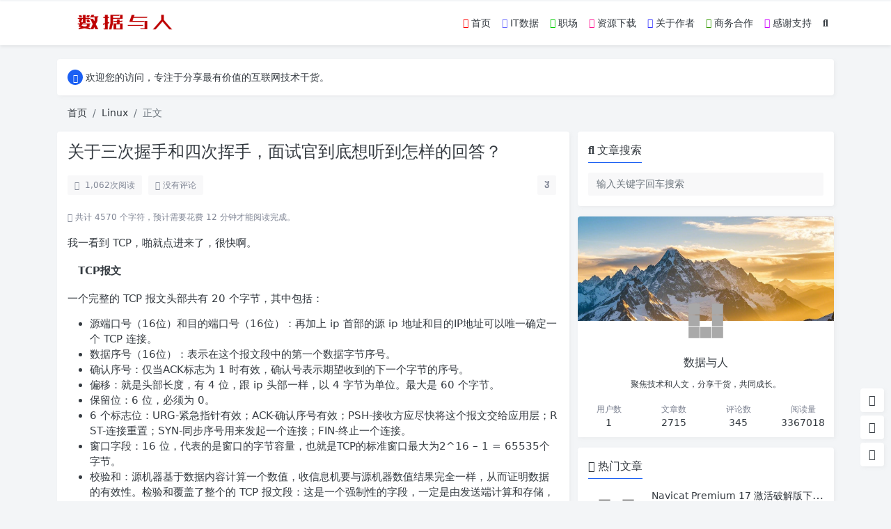

--- FILE ---
content_type: text/html; charset=UTF-8
request_url: http://www.shujuyr.com/3829.html
body_size: 18157
content:
<!doctype html><html><head><script data-no-optimize="1">var litespeed_docref=sessionStorage.getItem("litespeed_docref");litespeed_docref&&(Object.defineProperty(document,"referrer",{get:function(){return litespeed_docref}}),sessionStorage.removeItem("litespeed_docref"));</script> <meta charset="UTF-8"><meta name="viewport" content="width=device-width, user-scalable=no, initial-scale=1.0, maximum-scale=1.0, minimum-scale=1.0"><meta http-equiv="X-UA-Compatible" content="ie=edge"><meta http-equiv='content-language' content='zh_CN'><link rel="shortcut icon" href="http://www.shujuyr.com/wp-content/uploads/2024/12/微信图片_20240311210457.jpg"><link rel="apple-touch-icon" href="http://www.shujuyr.com/wp-content/uploads/2024/12/微信图片_20240311210457.jpg"/><title>关于三次握手和四次挥手，面试官到底想听到怎样的回答？ - 数据与人</title><meta name="keywords" content=""/><meta name="description" content="我一看到 TCP，啪就点进来了，很快啊。    TCP报文     一个完整的 TCP 报文头部共有 20 个字节，其中包括： 源端口号（16位）和目的端口号（16位）：再加上 ip 首部的源 ip 地址和目的IP地址可以唯一确定一个 TCP 连接。 数据序号（16位）：表示在这个报文段中的第..."/><link rel="canonical" href="https://www.shujuyr.com/3829.html"><meta name='robots' content='max-image-preview:large' /><style>img:is([sizes="auto" i], [sizes^="auto," i]) { contain-intrinsic-size: 3000px 1500px }</style><link data-optimized="2" rel="stylesheet" href="https://www.shujuyr.com/wp-content/litespeed/css/ecfea7d3b6d39b2116773052ee895843.css?ver=4364a" /><style id='puock-inline-css' type='text/css'>body{--pk-c-primary:#1c60f3}:root{--puock-block-not-tran:100%}</style><style id='classic-theme-styles-inline-css' type='text/css'>/*! This file is auto-generated */.wp-block-button__link{color:#fff;background-color:#32373c;border-radius:9999px;box-shadow:none;text-decoration:none;padding:calc(.667em + 2px) calc(1.333em + 2px);font-size:1.125em}.wp-block-file__button{background:#32373c;color:#fff;text-decoration:none}</style><script type="litespeed/javascript" data-src="http://www.shujuyr.com/wp-includes/js/jquery/jquery.min.js" id="jquery-core-js"></script><link rel="icon" href="https://www.shujuyr.com/wp-content/uploads/2020/06/cropped-数据与人1-32x32.jpg" sizes="32x32" /><link rel="icon" href="https://www.shujuyr.com/wp-content/uploads/2020/06/cropped-数据与人1-192x192.jpg" sizes="192x192" /><link rel="apple-touch-icon" href="https://www.shujuyr.com/wp-content/uploads/2020/06/cropped-数据与人1-180x180.jpg" /><meta name="msapplication-TileImage" content="https://www.shujuyr.com/wp-content/uploads/2020/06/cropped-数据与人1-270x270.jpg" /> <script type="litespeed/javascript">var _hmt=_hmt||[];(function(){var hm=document.createElement("script");hm.src="https://hm.baidu.com/hm.js?b3465b816b25f018aac1cc89778b84b6";var s=document.getElementsByTagName("script")[0];s.parentNode.insertBefore(hm,s)})()</script> </head><body class="puock-auto custom-background"><div><div class="progress" id="page-read-progress"><div class="progress-bar progress-bar-striped progress-bar-animated" aria-valuenow="0" aria-valuemin="0" aria-valuemax="100" role="progressbar"></div></div><div id="header-box" class=""></div><header id="header" class=" "><div class="navbar navbar-dark shadow-sm"><div class="container"> <a href="https://www.shujuyr.com" id="logo" class="navbar-brand logo-loop-light"> <img data-lazyloaded="1" src="[data-uri]" width="500" height="125" id="logo-light" alt="logo" class="w-100 " data-src="https://www.shujuyr.com/wp-content/uploads/2024/12/ssssjjjj.png"> <img data-lazyloaded="1" src="[data-uri]" width="500" height="125" id="logo-dark" alt="logo" class="w-100 d-none" data-src="https://www.shujuyr.com/wp-content/uploads/2024/12/ssssjjjj.png"> </a><div class="d-none d-lg-block puock-links"><div id="menus" class="t-md "><ul><li id='menu-item-64' class='menu-item-64 menu-item menu-item-type-custom menu-item-object-custom '><a class='ww' data-color='auto' href='http://www.shujuyr.com/'><i class="fas fa-home-lg-alt" style="color:#FF0000"></i> 首页</a><li id='menu-item-151' class='menu-item-151 menu-item menu-item-type-taxonomy menu-item-object-category current-post-ancestor current-menu-parent current-post-parent '><a class='ww' data-color='auto' href='https://www.shujuyr.com/category/%e6%95%b0%e6%8d%ae/'><i class="fas fa-laptop-code" style="color:#6666ff"></i> IT数据</a><li id='menu-item-152' class='menu-item-152 menu-item menu-item-type-taxonomy menu-item-object-category '><a class='ww' data-color='auto' href='https://www.shujuyr.com/category/%e4%ba%ba%e6%96%87/'><i class="fas fa-graduation-cap" style="color:#00cc00"></i> 职场</a><li id='menu-item-270' class='menu-item-270 menu-item menu-item-type-taxonomy menu-item-object-category '><a class='ww' data-color='auto' href='https://www.shujuyr.com/category/%e8%b5%84%e6%ba%90/'><i class="fas fa-book" style="color:#ff1493"></i> 资源下载</a><li id='menu-item-65' class='menu-item-65 menu-item menu-item-type-post_type menu-item-object-page '><a class='ww' data-color='auto' href='https://www.shujuyr.com/%e5%85%b3%e4%ba%8e'><i class="fas fa-user-graduate" style="color:#3333ff"></i> 关于作者</a><li id='menu-item-68' class='menu-item-68 menu-item menu-item-type-post_type menu-item-object-page '><a class='ww' data-color='auto' href='https://www.shujuyr.com/%e8%81%94%e7%b3%bb'><i class="fab fa-weixin" style="color:#339900"></i> 商务合作</a><li id='menu-item-8112' class='menu-item-8112 menu-item menu-item-type-custom menu-item-object-custom '><a class='ww' data-color='auto' href='http://www.shujuyr.com/8103.html'><i class="fas fa-heart" style="color:#cc00ff"></i> 感谢支持</a><li><a class="search-modal-btn" data-bs-toggle="tooltip" title="搜索" href="javascript:void(0)"><i class="fa fa-search"></i></a></li></ul></div></div><div class="mobile-menus d-block d-lg-none p-1 puock-text"> <i class="fa fa-bars t-md mr-2 mobile-menu-s"></i> <i class="search-modal-btn fa fa-search t-md position-relative" style="top:0.5px"></i></div></div></div></header><div id="search" class="d-none"><div class="w-100 d-flex justify-content-center"><div id="search-main" class="container p-block"><form class="global-search-form" action="https://www.shujuyr.com"><div class="search-layout"><div class="search-input"> <input required type="text" name="s" class="form-control" placeholder="请输入搜索关键字"></div><div class="search-start"> <button type="submit" class="btn-dark btn"><i class="fa fa-search mr-1"></i>搜索</button></div><div class="search-close-btn"> <button type="button" class="btn-danger btn ml-1 search-modal-btn"><i class="fa fa-close"></i></button></div></div></form></div></div></div><div id="mobile-menu" class="d-none"><div class="menus"><div class="p-block"><div class="text-end"><i class="fa fa-close t-xl puock-link mobile-menu-close ta3"></i></div><nav><ul class='puock-links t-md'><li id='menu-item-64' class='menu-item-64 menu-item menu-item-type-custom menu-item-object-custom '><span><a href="http://www.shujuyr.com/"><i class="fas fa-home-lg-alt" style="color:#FF0000"></i> 首页</a></span><li id='menu-item-151' class='menu-item-151 menu-item menu-item-type-taxonomy menu-item-object-category current-post-ancestor current-menu-parent current-post-parent '><span><a href="https://www.shujuyr.com/category/%e6%95%b0%e6%8d%ae/"><i class="fas fa-laptop-code" style="color:#6666ff"></i> IT数据</a></span><li id='menu-item-152' class='menu-item-152 menu-item menu-item-type-taxonomy menu-item-object-category '><span><a href="https://www.shujuyr.com/category/%e4%ba%ba%e6%96%87/"><i class="fas fa-graduation-cap" style="color:#00cc00"></i> 职场</a></span><li id='menu-item-270' class='menu-item-270 menu-item menu-item-type-taxonomy menu-item-object-category '><span><a href="https://www.shujuyr.com/category/%e8%b5%84%e6%ba%90/"><i class="fas fa-book" style="color:#ff1493"></i> 资源下载</a></span><li id='menu-item-65' class='menu-item-65 menu-item menu-item-type-post_type menu-item-object-page '><span><a href="https://www.shujuyr.com/%e5%85%b3%e4%ba%8e"><i class="fas fa-user-graduate" style="color:#3333ff"></i> 关于作者</a></span><li id='menu-item-68' class='menu-item-68 menu-item menu-item-type-post_type menu-item-object-page '><span><a href="https://www.shujuyr.com/%e8%81%94%e7%b3%bb"><i class="fab fa-weixin" style="color:#339900"></i> 商务合作</a></span><li id='menu-item-8112' class='menu-item-8112 menu-item menu-item-type-custom menu-item-object-custom '><span><a href="http://www.shujuyr.com/8103.html"><i class="fas fa-heart" style="color:#cc00ff"></i> 感谢支持</a></span></ul></nav></div></div></div><div id="mobile-menu-backdrop" class="modal-backdrop d-none"></div><div id="search-backdrop" class="modal-backdrop d-none"></div><div id="post" class="container mt20"><div class="puock-text p-block t-md global-top-notice"><div data-swiper="init" data-swiper-class="global-top-notice-swiper" data-swiper-args='{"direction":"vertical","autoplay":{"delay":3000,"disableOnInteraction":false},"loop":true}'><div class="swiper global-top-notice-swiper"><div class="swiper-wrapper"><div class="swiper-slide t-line-1"> <a class="ta3" data-no-instant href="javascript:void(0)"> <span class="notice-icon"><i class="fa fa-volume-up"></i></span> <span>欢迎您的访问，专注于分享最有价值的互联网技术干货。</span> </a></div><div class="swiper-slide t-line-1"> <a class="ta3" data-no-instant href="javascript:void(0)"> <span class="notice-icon"><i class="fa fa-volume-up"></i></span> <span>如您看到文章有误、链接失效，可以留言给我们，我们将及时处理。</span> </a></div><div class="swiper-slide t-line-1"> <a class="ta3" data-no-instant href="https://www.shujuyr.com/"> <span class="notice-icon"><i class="fa fa-volume-up"></i></span> <span>Ctrl+D 收藏本站，防止丢失。</span> </a></div></div></div></div></div><div id="breadcrumb" class=""><nav aria-label="breadcrumb"><ol class="breadcrumb"><li class="breadcrumb-item"><a class="a-link" href="https://www.shujuyr.com">首页</a></li><li class="breadcrumb-item"><a class="a-link" href="https://www.shujuyr.com/category/linux/">Linux</a></li><li class="breadcrumb-item active " aria-current="page">正文</li></div></nav></ol><div class="row row-cols-1 post-row"><div id="post-main" class="col-lg-8 col-md-12 "><div class="p-block"><div><h1 id="post-title" class="mb-0 puock-text t-xxl">关于三次握手和四次挥手，面试官到底想听到怎样的回答？</h1></div><div class="options p-flex-sbc mt20"><div><div class="option puock-bg ta3 t-sm mr-1"><i class="fa-regular fa-eye mr-1"></i> <span id="post-views">1,062</span><span>次阅读</span></div> <a href="#comments"><div class="option puock-bg ta3 t-sm mr-1"><i class="fa-regular fa-comment mr-1"></i>没有评论</div> </a></div><div><div class="option puock-bg ta3 t-sm mr-1 d-none d-lg-inline-block post-main-size"> <i class="fa fa-up-right-and-down-left-from-center"></i></div></div></div><div class="mt20 entry-content-box"><div class="entry-content show-link-icon content-main puock-text "><p class="fs12 c-sub no-indent"> <i class="fa-regular fa-clock"></i> 共计 4570 个字符，预计需要花费 12 分钟才能阅读完成。</p><p>我一看到 TCP，啪就点进来了，很快啊。</p><p><strong>   TCP报文    </strong></p><p>一个完整的 TCP 报文头部共有 20 个字节，其中包括：</p><ul class="wp-block-list"><li>源端口号（16位）和目的端口号（16位）：再加上 ip 首部的源 ip 地址和目的IP地址可以唯一确定一个 TCP 连接。</li><li>数据序号（16位）：表示在这个报文段中的第一个数据字节序号。</li><li>确认序号：仅当ACK标志为 1 时有效，确认号表示期望收到的下一个字节的序号。</li><li>偏移：就是头部长度，有 4 位，跟 ip 头部一样，以 4 字节为单位。最大是 60 个字节。</li><li>保留位：6 位，必须为 0。</li><li>6 个标志位：URG-紧急指针有效；ACK-确认序号有效；PSH-接收方应尽快将这个报文交给应用层；RST-连接重置；SYN-同步序号用来发起一个连接；FIN-终止一个连接。</li><li>窗口字段：16 位，代表的是窗口的字节容量，也就是TCP的标准窗口最大为2^16 &#8211; 1 = 65535个字节。</li><li>校验和：源机器基于数据内容计算一个数值，收信息机要与源机器数值结果完全一样，从而证明数据的有效性。检验和覆盖了整个的 TCP 报文段：这是一个强制性的字段，一定是由发送端计算和存储，并由接收端进行验证的。</li></ul><figure class="wp-block-image size-full"><img title="关于三次握手和四次挥手，面试官到底想听到怎样的回答？" alt="关于三次握手和四次挥手，面试官到底想听到怎样的回答？" fetchpriority="high" decoding="async" width="720" height="253" data-src="https://www.shujuyr.com/wp-content/uploads/2023/08/bbfa62e2bd470933c1f968d3e86def09.jpg" data-lazy="true" src="http://www.shujuyr.com/wp-content/themes/wordpress-theme-puock-2.8.11/assets/img/z/load.svg" alt="" class="wp-image-3831" srcset="https://www.shujuyr.com/wp-content/uploads/2023/08/bbfa62e2bd470933c1f968d3e86def09.jpg 720w, https://www.shujuyr.com/wp-content/uploads/2023/08/bbfa62e2bd470933c1f968d3e86def09-300x105.jpg 300w" sizes="(max-width: 720px) 100vw, 720px" /></figure/><p>&nbsp; &nbsp;<strong>TCP三次握手</strong><strong>&nbsp;</strong>&nbsp; &nbsp;&nbsp;<br />为了<strong>保证数据能到达目标</strong>，TCP 采用三次握手策略。第一步：发送端首先会发送一个带有 SYN（synchronize）标志的数据包给接收方。第一次的 seq 序列号是随机产生的，这样是为了网络安全，如果不是随机产生初始序列号，黑客将会以很容易的方式获取到你与其他主机之间的初始化序列号，并且伪造序列号进行攻击。第二步：接收端收到后，回传一个带有 SYN/ACK（acknowledgement）标志的数据包以示传达确认信息。SYN 是为了告诉发送端，发送方到接收方的通道没问题；ACK 用来验证接收方到发送方的通道没问题。第三步：最后，发送端再回传一个带 ACK 标志的数据包，代表握手结束。若在握手某个过程中某个阶段莫名中断，TCP 协议会再次以相同的顺序发送相同的数据包。</p><h3 class="wp-block-heading"><strong>Q：为什么要三次握手？</strong></h3><p>三次握手的目的是建立可靠的通信信道。说到通讯，简单来说就是数据的发送与接收，而三次握手最主要的目的就是双方确认自己与对方的发送与接收是正常的：第一次握手，发送端：什么都确认不了；接收端：对方发送正常，自己接受正常。第二次握手，发送端：对方发送，接受正常，自己发送，接受正常 ；接收端：对方发送正常，自己接受正常。第三次握手，发送端：对方发送，接受正常，自己发送，接受正常；接收端：对方发送，接受正常，自己发送，接受正常。</p><h3 class="wp-block-heading"><strong>Q：两次握手不行吗？为什么 TCP 客户端最后还要发送一次确认呢？</strong></h3><p>主要防止已经失效的连接请求报文突然又传送到了服务器，从而产生错误。经典场景：<strong>客户端发送了第一个请求连接并且没有丢失，只是因为在网络结点中滞留的时间太长了。</strong>由于TCP的客户端迟迟没有收到确认报文，以为服务器没有收到，此时重新向服务器发送这条报文，此后客户端和服务器经过两次握手完成连接，传输数据，然后关闭连接。此时此前滞留的那一次请求连接，网络通畅了到达服务器，这个报文本该是失效的，但是，两次握手的机制将会让客户端和服务器再次建立连接，这将导致不必要的错误和资源的浪费。如果采用的是三次握手，就算是那一次失效的报文传送过来了，服务端接受到了那条失效报文并且回复了确认报文，但是客户端不会再次发出确认。由于服务器收不到确认，就知道客户端并没有请求连接。</p><h3 class="wp-block-heading"><strong>Q：为什么三次握手，返回时 ack = seq + 1？</strong></h3><p>假设对方接收到数据，比如sequence number = 1000，TCP Payload = 1000，数据第一个字节编号为 1000，最后一个为 1999，回应一个确认报文，确认号为 2000，意味着编号 2000 前的字节接收完成，准备接收编号为 2000 及更多的数据。确认收到的序列，并且告诉发送端下一次发送的序列号从哪里开始（便于接收方对数据排序，便于选择重传）。</p><h3 class="wp-block-heading"><strong>Q：SYN 洪泛攻击(SYN Flood，半开放攻击)，怎么解决？</strong></h3><p>什么是 SYN 洪范泛攻击？SYN Flood 利用 TCP 协议缺陷，发送大量伪造的 TCP 连接请求，常用假冒的IP或IP号段发来海量的请求连接的第一个握手包（SYN包），被攻击服务器回应第二个握手包（SYN+ACK包），因为对方是假冒 ip，对方永远收不到包且不会回应第三个握手包。导致被攻击服务器保持大量 SYN_RECV 状态的“半连接”，并且会重试默认 5 次回应第二个握手包，大量随机的恶意 syn 占满了未完成连接队列，导致正常合法的 syn 排不上队列，让正常的业务请求连接不进来。服务器端的资源分配是在二次握手时分配的，而客户端的资源是在完成三次握手时分配的，所以服务器容易受到 SYN 洪泛攻击。检测 SYN 攻击非常的方便，当你在服务器上看到大量的半连接状态时，特别是源 ip 地址是随机的，基本上可以断定这是一次 SYN 攻击（在 Linux/Unix 上可以使用系统自带的 netstats 命令来检测 SYN 攻击）。怎么解决？</p><ul class="wp-block-list"><li>缩短超时（SYN Timeout）时间</li><li>增加最大半连接数</li><li>过滤网关防护</li><li>SYN cookies 技术</li></ul><p>当服务器接受到 SYN 报文段时，不直接为该 TCP 分配资源，而只是打开一个半开的套接字。接着会使用 SYN 报文段的源 ip、目的 ip、端口号以及只有服务器自己知道的一个秘密函数生成一个 cookie，并把 cookie 作为序列号响应给客户端。如果客户端是正常建立连接，将会返回一个确认字段为 cookie + 1 的报文段。接下来服务器会根据确认报文的源 ip、目的 ip、端口号以及秘密函数计算出一个结果，如果结果的值 + 1 等于确认字段的值，则证明是刚刚请求连接的客户端，这时候才为该 TCP 分配资源。</p><h3 class="wp-block-heading"><strong>Q：TCP三次握手中，最后一次回复丢失，会发生什么？</strong></h3><p>如果最后一次 ACK 在网络中丢失，那么 server 端（服务端）该 TCP 连接的状态仍为 SYN_RECV，并且根据 TCP 的超时重传机制依次等待 3 秒、6 秒、12 秒后重新发送 SYN+ACK 包，以便 client（客户端）重新发送 ACK 包.如果重发指定次数后，仍然未收到 ACK 应答，那么一段时间后，server（服务端）自动关闭这个连接.但是 client（客户端）认为这个连接已经建立，如果 client（客户端）端向 server（服务端）发送数据，server 端（服务端）将以 RST 包（Reset，标示复位，用于异常的关闭连接）响应，此时，客户端知道第三次握手失败。</p><p><strong>&nbsp; &nbsp;</strong><strong>TCP四次挥手</strong><strong>&nbsp;</strong><strong>&nbsp; &nbsp;&nbsp;</strong><br />主动断开方（客户端/服务端）- 发送一个 FIN，用来关闭主动断开方（客户端/服务端）到被动断开方（客户端/服务端）的数据传送。被动断开方（客户端/服务端）- 收到这个 FIN，它发回一 个 ACK，确认序号为收到的序号加1 。和 SYN 一样，一个 FIN 将占用一个序号。被动点开方（客户端/服务端）- 关闭与主动断开方（客户端/服务端）的连接，发送一个FIN给主动断开方（客户端/服务端）。主动断开方（客户端/服务端）- 发回 ACK 报文确认，并将确认序号设置为收到序号加1。</p><h3 class="wp-block-heading"><strong>Q：为什么连接的时候是三次握手，关闭的时候却是四次握手？</strong></h3><p>建立连接的时候， 服务器在 listen 状态下，收到建立连接请求的 SYN 报文后，把 ACK 和 SYN 放在一个报文里发送给客户端。关闭连接时，服务器收到对方的 FIN 报文时，仅仅表示对方不再发送数据了但是还能接收数据，而自己也未必全部数据都发送给对方了,所以服务器可以立即关闭，也可以发送一些数据给对方后，再发送 FIN 报文给对方来表示同意现在关闭连接。因此，服务器 ACK 和 FIN 一般都会分开发送，从而导致多了一次。</p><h3 class="wp-block-heading"><strong>Q：为什么TCP挥手每两次中间有一个 FIN-WAIT2等待时间？</strong></h3><p>主动关闭的一端调用完 close 以后（即发FIN给被动关闭的一端， 并且收到其对 FIN 的确认 ACK ）则进入 FIN_WAIT_2 状态。如果这个时候因为网络突然断掉、被动关闭的一段宕机等原因，导致主动关闭的一端不能收到被动关闭的一端发来的FIN（防止对端不发送关闭连接的FIN包给本端），这个时候就需要 FIN_WAIT_2 定时器， 如果在该定时器超时的时候，还是没收到被动关闭一端发来的 FIN，那么直接释放这个链接，进入 close 状态。</p><h3 class="wp-block-heading"><strong>Q：为什么客户端最后还要等待 2MSL？为什么还有个 TIME-WAIT 的时间等待？</strong></h3><p>保证客户端发送的最后一个 ACK 报文能够到达服务器，因为这个 ACK 报文可能丢失，服务器已经发送了 FIN+ACK 报文，请求断开，客户端却没有回应，于是服务器又会重新发送一次，而客户端就能在这个 2MSL 时间段内收到这个重传的报文，接着给出回应报文，并且会重启 2MSL 计时器。防止类似与“三次握手”中提到了的“已经失效的连接请求报文段”出现在本连接中。客户端发送完最后一个确认报文后，在这个2MSL时间中，就可以使本连接持续的时间内所产生的所有报文段都从网络中消失，这样新的连接中不会出现旧连接的请求报文。2MSL，最大报文生存时间，一个 MSL 30 秒，2MSL = 60s。</p><h3 class="wp-block-heading"><strong>Q：客户端 TIME-WAIT 状态过多会产生什么后果？怎样处理？</strong></h3><p>作为服务器，短时间内关闭了大量的 client 连接，就会造成服务器上出现大量的 TIME_WAIT 连接，占据大量的 tuple/tApl/ ，严重消耗着服务器的资源，此时部分客户端就会显示连接不上。作为客户端，短时间内大量的短连接，会大量消耗的 client 机器的端口，毕竟端口只有 65535 个，端口被耗尽了，后续就无法在发起新的连接了。在高并发短连接的 TCP 服务器上，当服务器处理完请求后立刻主动正常关闭连接。这个场景下会出现大量 socket 处于 TIME_WAIT 状态。如果客户端的并发量持续很高，此时部分客户端就会显示连接不上：</p><ul class="wp-block-list"><li>高并发可以让服务器在短时间范围内同时占用大量端口，而端口有个 0~65535 的范围，并不是很多，刨除系统和其他服务要用的，剩下的就更少了。</li><li>短连接表示“业务处理+传输数据的时间 远远小于 TIMEWAIT 超时的时间”的连接。</li></ul><p>解决方法：</p><ul class="wp-block-list"><li>用负载均衡来抗这些高并发的短请求。</li><li>服务器可以设置 SO_REUSEADDR 套接字选项来避免 TIME_WAIT状态，TIME_WAIT 状态可以通过优化服务器参数得到解决，因为发生TIME_WAIT的情况是服务器自己可控的，要么就是对方连接的异常，要么就是自己没有迅速回收资源，总之不是由于自己程序错误导致的。</li><li>强制关闭，发送 RST 包越过 TIMEWAIT 状态，直接进入 CLOSED 状态。</li></ul><h3 class="wp-block-heading"><strong>Q：服务器出现了大量 CLOSE_WAIT 状态如何解决？</strong></h3><p>大量 CLOSE_WAIT 表示程序出现了问题，对方的 socket 已经关闭连接，而我方忙于读或写没有及时关闭连接，需要检查代码，特别是释放资源的代码，或者是处理请求的线程配置。</p><h3 class="wp-block-heading"><strong>Q：服务端会有一个 TIME_WAIT 状态吗？如果是服务端主动断开连接呢？</strong></h3><p>发起链接的主动方基本都是客户端，但是断开连接的主动方服务器和客户端都可以充当，也就是说，只要是主动断开连接的，就会有 TIME_WAIT 状态。四次挥手是指断开一个 TCP 连接时，需要客户端和服务端总共发送 4 个包以确认连接的断开。在 socket 编程中，这一过程由客户端或服务端任一方执行 close 来触发。由于 TCP 连接是全双工的，因此，每个方向的数据传输通道都必须要单独进行关闭。</p><p><strong>更多精彩内容，关注我们▼▼</strong></p><figure class="wp-block-image size-full"><img title="关于三次握手和四次挥手，面试官到底想听到怎样的回答？" alt="关于三次握手和四次挥手，面试官到底想听到怎样的回答？" decoding="async" width="258" height="258" data-src="https://www.shujuyr.com/wp-content/uploads/2023/08/微信图片_20230529105148.jpg" data-lazy="true" src="http://www.shujuyr.com/wp-content/themes/wordpress-theme-puock-2.8.11/assets/img/z/load.svg" alt="" class="wp-image-3830" srcset="https://www.shujuyr.com/wp-content/uploads/2023/08/微信图片_20230529105148.jpg 258w, https://www.shujuyr.com/wp-content/uploads/2023/08/微信图片_20230529105148-150x150.jpg 150w" sizes="(max-width: 258px) 100vw, 258px" /></figure/></div><div class="t-separator c-sub t-sm mt30">正文完</div><div class="footer-info puock-text mt20"><div class="p-flex-sbc mt20 t-sm"><div> <span>发表至：</span><a class=" mr5" href="https://www.shujuyr.com/category/linux/"><i class="fa-regular fa-folder-open"></i> Linux</a> <a class=" mr5" href="https://www.shujuyr.com/category/%e6%95%b0%e6%8d%ae/"><i class="fa-regular fa-folder-open"></i> 数据</a></div><div> <span class="c-sub"><i class="fa-regular fa-clock"></i> 2023-08-09</span></div></div></div></div><div class="mt15 post-action-panel"><div class="post-action-content"><div class="d-flex justify-content-center w-100 c-sub"><div class="circle-button puock-bg text-center " id="post-like" data-id="3829"> <i class="fa-regular fa-thumbs-up t-md"></i>&nbsp;<span class="t-sm">0</span></div><div class="circle-button puock-bg text-center pk-modal-toggle" title="赞赏" data-once-load="true" data-url="https://www.shujuyr.com/wp-admin/admin-ajax.php?action=pk_ajax_dialog_reward"> <i class="fa fa-sack-dollar"></i></div><div class="circle-button puock-bg text-center pk-modal-toggle" title="分享" data-once-load="true" data-url="https://www.shujuyr.com/wp-admin/admin-ajax.php?action=pk_ajax_dialog_post_share&id=3829"> <i class="fa fa-share-from-square t-md"></i></div><div class="ls"><div class="circle-button puock-bg text-center post-menu-toggle post-menus-box"><i class="fa fa-bars t-md"></i></div></div></div></div></div></div><div class="p-block p-flex-sc"><div class="mr-3 p-flex-sk-0"> <img data-lazyloaded="1" src="[data-uri]" width="150" height="150" class="md-avatar mt-1" data-src="https://www.shujuyr.com/wp-content/uploads/2024/12/微信图片_20240311210457-150x150.jpg" alt="数据与人" title="数据与人"></div><div class="puock-text t-md"><div> <span class="font-weight-bold">版权声明：</span><span>本站原创文章，由</span> <a class="a-link" href="https://www.shujuyr.com/author/shujuyr/">数据与人 </a>于2023-08-09发表，共计4570字。</div><div class="mt-2"> <span class="font-weight-bold c-sub">转载说明：</span><span class="c-sub">除特殊说明外本站文章皆由CC-4.0协议发布，若要转载请注明出处。</span></div></div></div><div class="p-block p-lf-15"><div class="row text-center pd-links single-next-or-pre t-md "><div class="col-6 p-border-r-1 p-0"> <a href="https://www.shujuyr.com/2847.html" rel="prev"><div class='abhl puock-text'><p class='t-line-1'>一文读懂MySQL所有日志</p><span>上一篇</span></div></a></div><div class="col-6 p-0"> <a href="https://www.shujuyr.com/2859.html" rel="next"><div class='abhl puock-text'><p class='t-line-1'>linux系统变为只读，提示Read-only file system的解决办法</p><span>下一篇</span></div></a></div></div></div><div class="p-block" id="comments"><div> <span class="t-lg border-bottom border-primary puock-text pb-2"><i class="fa-regular fa-comments mr-1"></i>评论（没有评论）</span></div><div class="mt20 clearfix" id="comment-form-box"><form class="mt10" id="comment-form" method="post" action="https://www.shujuyr.com/wp-admin/admin-ajax.php?action=comment_ajax"><div class="form-group"><textarea placeholder="世界这么大发表一下你的看法~" id="comment" name="comment" class="form-control form-control-sm t-sm" rows="4"></textarea></div><div class="row row-cols-1 comment-info"> <input type="text" value="0" hidden name="comment-logged" id="comment-logged"><div class="col-12 col-sm-4"><input type="text" id="comment_author" name="author" class="form-control form-control-sm t-sm" placeholder="昵称（必填）"></div><div class="col-12 col-sm-4"><input type="email" id="comment_email" name="email" class="form-control form-control-sm t-sm" placeholder="邮箱（必填）"></div><div class="col-12 col-sm-4"><input type="text" id="comment_url" name="url" class="form-control form-control-sm t-sm" placeholder="网站"></div></div> <input type="text" hidden name="comment_post_ID" value="3829"> <input type="text" hidden id="comment_parent" name="comment_parent" value=""><div class="p-flex-sbc mt10"><div></div><div> <button id="comment-cancel" type="button" class="btn btn-outline-dark d-none btn-ssm">取消</button> <button id="comment-smiley" class="btn btn-outline-secondary btn-ssm pk-modal-toggle" type="button" title="表情" data-once-load="true" data-url="https://www.shujuyr.com/wp-admin/admin-ajax.php?action=pk_ajax_dialog_smiley"> <i class="fa-regular fa-face-smile t-md"></i></button> <button id="comment-submit" type="submit" class="btn btn-primary btn-ssm"><i class="fa-regular fa-paper-plane"></i>&nbsp;发布评论 </button></div></div></form></div><div id="comment-ajax-load" class="text-center mt20 d-none"><div class="pk-skeleton _comment"><div class="_h"><div class="_avatar"></div><div class="_info"><div class="_name"></div><div class="_date"></div></div></div><div class="_text"><div></div><div></div><div></div></div></div><div class="pk-skeleton _comment"><div class="_h"><div class="_avatar"></div><div class="_info"><div class="_name"></div><div class="_date"></div></div></div><div class="_text"><div></div><div></div><div></div></div></div><div class="pk-skeleton _comment"><div class="_h"><div class="_avatar"></div><div class="_info"><div class="_name"></div><div class="_date"></div></div></div><div class="_text"><div></div><div></div><div></div></div></div></div><div id="post-comments"><div class="mt20 p-flex-s-right" data-no-instant><ul class="pagination comment-ajax-load"></ul></div></div></div></div><div id="sidebar" class=" col-lg-4 d-none d-lg-block"><div class="sidebar-main"><div class="p-block"><div> <span class="t-lg border-bottom border-primary puock-text pb-2"><i class="fa fa-search mr-1"></i>文章搜索</span></div><div class="mt20"><form class="global-search-form" action="https://www.shujuyr.com" method="get"><div class="input-group"> <input type="text" name="s" class="form-control t-md" placeholder="输入关键字回车搜索"></div></form></div></div><div class="widget-puock-author widget"><div class="header" style="background-image: url('https://www.shujuyr.com/wp-content/uploads/2024/12/beijingtu1.png')"> <img src='http://www.shujuyr.com/wp-content/themes/wordpress-theme-puock-2.8.11/assets/img/z/load.svg' class='lazy avatar' data-src='https://www.shujuyr.com/wp-content/uploads/2024/12/微信图片_20240311210457-150x150.jpg' alt="数据与人" title="数据与人"></div><div class="content t-md puock-text"><div class="text-center p-2"><div class="t-lg">数据与人</div><div class="mt10 t-sm">聚焦技术和人文，分享干货，共同成长。</div></div><div class="row mt10"><div class="col-3 text-center"><div class="c-sub t-sm">用户数</div><div>1</div></div><div class="col-3 text-center"><div class="c-sub t-sm">文章数</div><div>2715</div></div><div class="col-3 text-center"><div class="c-sub t-sm">评论数</div><div>345</div></div><div class="col-3 text-center"><div class="c-sub t-sm">阅读量</div><div>3367018</div></div></div></div></div><div class="pk-widget p-block "><div> <span class="t-lg border-bottom border-primary puock-text pb-2"><i class="fa fa-chart-simple mr-1"></i>热门文章</span></div><div class="mt20"><div class="mt10"><div class="widget-common-media-post"> <a class="img ww" title="Navicat Premium 17 激活破解版下载及安装教程 " href="https://www.shujuyr.com/9735.html"><img src='http://www.shujuyr.com/wp-content/themes/wordpress-theme-puock-2.8.11/assets/img/z/load.svg' class='lazy ' data-src='http://www.shujuyr.com/wp-content/themes/wordpress-theme-puock-2.8.11/timthumb.php?w=120&h=80&a=c&zc=1&q=90&src=https://www.shujuyr.com/wp-content/uploads/2024/08/88fb96f8gy1hpx4fxasr7j21xn10i7b0.jpg' alt="Navicat Premium 17 激活破解版下载及安装教程 "/></a><div class="info"><h2 class="t-lg t-line-1"><a class="a-link t-w-400 t-md" title="Navicat Premium 17 激活破解版下载及安装教程 " href="https://www.shujuyr.com/9735.html">Navicat Premium 17 激活破解版下载及安装教程 </a></h2><div class="description t-sm c-sub text-3line">Navicat Premium 17 激活破解版下载及安装教程 </div></div></div></div><div class="mt10"><div class="widget-common-media-post"> <a class="img ww" title="Adobe Acrobat Pro DC 2025中文破解版下载及安装实用教程" href="https://www.shujuyr.com/11596.html"><img src='http://www.shujuyr.com/wp-content/themes/wordpress-theme-puock-2.8.11/assets/img/z/load.svg' class='lazy ' data-src='http://www.shujuyr.com/wp-content/themes/wordpress-theme-puock-2.8.11/timthumb.php?w=120&h=80&a=c&zc=1&q=90&src=https://www.shujuyr.com/wp-content/uploads/2025/08/20250310035834288.png' alt="Adobe Acrobat Pro DC 2025中文破解版下载及安装实用教程"/></a><div class="info"><h2 class="t-lg t-line-1"><a class="a-link t-w-400 t-md" title="Adobe Acrobat Pro DC 2025中文破解版下载及安装实用教程" href="https://www.shujuyr.com/11596.html">Adobe Acrobat Pro DC 2025中文破解版下载及安装实用教程</a></h2><div class="description t-sm c-sub text-3line">Adobe Acrobat Pro DC 2025中文破解版下载及安装实用教程</div></div></div></div><div class="mt10"><div class="widget-common-media-post"> <a class="img ww" title="Adobe Acrobat Pro DC 2024中文破解版下载及安装实用教程" href="https://www.shujuyr.com/11590.html"><img src='http://www.shujuyr.com/wp-content/themes/wordpress-theme-puock-2.8.11/assets/img/z/load.svg' class='lazy ' data-src='http://www.shujuyr.com/wp-content/themes/wordpress-theme-puock-2.8.11/timthumb.php?w=120&h=80&a=c&zc=1&q=90&src=https://www.shujuyr.com/wp-content/uploads/2025/08/20250310035834288.png' alt="Adobe Acrobat Pro DC 2024中文破解版下载及安装实用教程"/></a><div class="info"><h2 class="t-lg t-line-1"><a class="a-link t-w-400 t-md" title="Adobe Acrobat Pro DC 2024中文破解版下载及安装实用教程" href="https://www.shujuyr.com/11590.html">Adobe Acrobat Pro DC 2024中文破解版下载及安装实用教程</a></h2><div class="description t-sm c-sub text-3line">Adobe Acrobat Pro DC 2024中文破解版下载及安装实用教程</div></div></div></div><div class="mt10"><div class="widget-common-media-post"> <a class="img ww" title="福昕高级PDF编辑器专业版 v2025 中文激活版" href="https://www.shujuyr.com/11517.html"><img src='http://www.shujuyr.com/wp-content/themes/wordpress-theme-puock-2.8.11/assets/img/z/load.svg' class='lazy ' data-src='http://www.shujuyr.com/wp-content/themes/wordpress-theme-puock-2.8.11/timthumb.php?w=120&h=80&a=c&zc=1&q=90&src=https://www.shujuyr.com/wp-content/uploads/2025/06/image-3.png' alt="福昕高级PDF编辑器专业版 v2025 中文激活版"/></a><div class="info"><h2 class="t-lg t-line-1"><a class="a-link t-w-400 t-md" title="福昕高级PDF编辑器专业版 v2025 中文激活版" href="https://www.shujuyr.com/11517.html">福昕高级PDF编辑器专业版 v2025 中文激活版</a></h2><div class="description t-sm c-sub text-3line">福昕高级pdf编辑器破解版</div></div></div></div><div class="mt10"><div class="widget-common-media-post"> <a class="img ww" title="XMind 2025 v25 破解版&amp;绿色版下载及安装教程" href="https://www.shujuyr.com/11300.html"><img src='http://www.shujuyr.com/wp-content/themes/wordpress-theme-puock-2.8.11/assets/img/z/load.svg' class='lazy ' data-src='http://www.shujuyr.com/wp-content/themes/wordpress-theme-puock-2.8.11/timthumb.php?w=120&h=80&a=c&zc=1&q=90&src=https://www.shujuyr.com/wp-content/uploads/2025/03/image-2-1024x726.png' alt="XMind 2025 v25 破解版&amp;绿色版下载及安装教程"/></a><div class="info"><h2 class="t-lg t-line-1"><a class="a-link t-w-400 t-md" title="XMind 2025 v25 破解版&amp;绿色版下载及安装教程" href="https://www.shujuyr.com/11300.html">XMind 2025 v25 破解版&amp;绿色版下载及安装教程</a></h2><div class="description t-sm c-sub text-3line">XMind 2025 v25 破解版&绿色版下载及安装教程</div></div></div></div><div class="mt10"><div class="widget-common-media-post"> <a class="img ww" title="Go Web 编程 pdf下载" href="https://www.shujuyr.com/3983.html"><img src='http://www.shujuyr.com/wp-content/themes/wordpress-theme-puock-2.8.11/assets/img/z/load.svg' class='lazy ' data-src='http://www.shujuyr.com/wp-content/themes/wordpress-theme-puock-2.8.11/timthumb.php?w=120&h=80&a=c&zc=1&q=90&src=https://www.shujuyr.com/wp-content/uploads/2021/11/image-328.png' alt="Go Web 编程 pdf下载"/></a><div class="info"><h2 class="t-lg t-line-1"><a class="a-link t-w-400 t-md" title="Go Web 编程 pdf下载" href="https://www.shujuyr.com/3983.html">Go Web 编程 pdf下载</a></h2><div class="description t-sm c-sub text-3line">好书</div></div></div></div></div></div><div class="pk-widget p-block "><div> <span class="t-lg border-bottom border-primary puock-text pb-2"><i class="fa fa-chart-simple mr-1"></i>随机文章</span></div><div class="mt20"><div class="mt10"><div class="widget-common-media-post"> <a class="img ww" title="零基础学算法（第3版）PDF下载" href="https://www.shujuyr.com/5790.html"><img src='http://www.shujuyr.com/wp-content/themes/wordpress-theme-puock-2.8.11/assets/img/z/load.svg' class='lazy ' data-src='http://www.shujuyr.com/wp-content/themes/wordpress-theme-puock-2.8.11/timthumb.php?w=120&h=80&a=c&zc=1&q=90&src=http://www.shujuyr.com/wp-content/uploads/2021/04/%E6%95%B0%E6%8D%AE%E4%B8%8E%E4%BA%BA-1.jpg' alt="零基础学算法（第3版）PDF下载"/></a><div class="info"><h2 class="t-lg t-line-1"><a class="a-link t-w-400 t-md" title="零基础学算法（第3版）PDF下载" href="https://www.shujuyr.com/5790.html">零基础学算法（第3版）PDF下载</a></h2><div class="description t-sm c-sub text-3line">零基础学算法(第3版)分为上、下两篇，共10章。</div></div></div></div><div class="mt10"><div class="widget-common-media-post"> <a class="img ww" title="领域驱动设计与模式实战 PDF下载" href="https://www.shujuyr.com/6973.html"><img src='http://www.shujuyr.com/wp-content/themes/wordpress-theme-puock-2.8.11/assets/img/z/load.svg' class='lazy ' data-src='http://www.shujuyr.com/wp-content/themes/wordpress-theme-puock-2.8.11/timthumb.php?w=120&h=80&a=c&zc=1&q=90&src=http://www.shujuyr.com/wp-content/uploads/2021/04/%E6%95%B0%E6%8D%AE%E4%B8%8E%E4%BA%BA-1.jpg' alt="领域驱动设计与模式实战 PDF下载"/></a><div class="info"><h2 class="t-lg t-line-1"><a class="a-link t-w-400 t-md" title="领域驱动设计与模式实战 PDF下载" href="https://www.shujuyr.com/6973.html">领域驱动设计与模式实战 PDF下载</a></h2><div class="description t-sm c-sub text-3line">本书适合软件架构师和开发人员阅读。</div></div></div></div><div class="mt10"><div class="widget-common-media-post"> <a class="img ww" title="Python数据分析与挖掘实战 PDF下载" href="https://www.shujuyr.com/11679.html"><img src='http://www.shujuyr.com/wp-content/themes/wordpress-theme-puock-2.8.11/assets/img/z/load.svg' class='lazy ' data-src='http://www.shujuyr.com/wp-content/themes/wordpress-theme-puock-2.8.11/timthumb.php?w=120&h=80&a=c&zc=1&q=90&src=https://www.shujuyr.com/wp-content/uploads/2025/10/image-2.png' alt="Python数据分析与挖掘实战 PDF下载"/></a><div class="info"><h2 class="t-lg t-line-1"><a class="a-link t-w-400 t-md" title="Python数据分析与挖掘实战 PDF下载" href="https://www.shujuyr.com/11679.html">Python数据分析与挖掘实战 PDF下载</a></h2><div class="description t-sm c-sub text-3line">本书共15章，分两个部分：基础篇、实战篇</div></div></div></div><div class="mt10"><div class="widget-common-media-post"> <a class="img ww" title="Java核心技术 卷I 开发基础（原书第12版）PDF下载" href="https://www.shujuyr.com/10371.html"><img src='http://www.shujuyr.com/wp-content/themes/wordpress-theme-puock-2.8.11/assets/img/z/load.svg' class='lazy ' data-src='http://www.shujuyr.com/wp-content/themes/wordpress-theme-puock-2.8.11/timthumb.php?w=120&h=80&a=c&zc=1&q=90&src=https://www.shujuyr.com/wp-content/uploads/2024/11/1.jpg' alt="Java核心技术 卷I 开发基础（原书第12版）PDF下载"/></a><div class="info"><h2 class="t-lg t-line-1"><a class="a-link t-w-400 t-md" title="Java核心技术 卷I 开发基础（原书第12版）PDF下载" href="https://www.shujuyr.com/10371.html">Java核心技术 卷I 开发基础（原书第12版）PDF下载</a></h2><div class="description t-sm c-sub text-3line">伴随着Java的成长，《Java核心技术》从第1版到第11版一路走来，得到了广大Java程序设计人员的青睐，成为一本畅销不衰的Java经典图书。</div></div></div></div><div class="mt10"><div class="widget-common-media-post"> <a class="img ww" title="深入理解程序设计：使用Linux汇编语言 PDF下载" href="https://www.shujuyr.com/5231.html"><img src='http://www.shujuyr.com/wp-content/themes/wordpress-theme-puock-2.8.11/assets/img/z/load.svg' class='lazy ' data-src='http://www.shujuyr.com/wp-content/themes/wordpress-theme-puock-2.8.11/timthumb.php?w=120&h=80&a=c&zc=1&q=90&src=https://www.shujuyr.com/wp-content/uploads/2021/11/image-218.png' alt="深入理解程序设计：使用Linux汇编语言 PDF下载"/></a><div class="info"><h2 class="t-lg t-line-1"><a class="a-link t-w-400 t-md" title="深入理解程序设计：使用Linux汇编语言 PDF下载" href="https://www.shujuyr.com/5231.html">深入理解程序设计：使用Linux汇编语言 PDF下载</a></h2><div class="description t-sm c-sub text-3line">是否真正理解汇编语言，常常是普通程序员和优秀程序员的分水岭</div></div></div></div><div class="mt10"><div class="widget-common-media-post"> <a class="img ww" title="React Native 精解与实战 PDF下载" href="https://www.shujuyr.com/6833.html"><img src='http://www.shujuyr.com/wp-content/themes/wordpress-theme-puock-2.8.11/assets/img/z/load.svg' class='lazy ' data-src='http://www.shujuyr.com/wp-content/themes/wordpress-theme-puock-2.8.11/timthumb.php?w=120&h=80&a=c&zc=1&q=90&src=http://www.shujuyr.com/wp-content/uploads/2021/04/%E6%95%B0%E6%8D%AE%E4%B8%8E%E4%BA%BA-1.jpg' alt="React Native 精解与实战 PDF下载"/></a><div class="info"><h2 class="t-lg t-line-1"><a class="a-link t-w-400 t-md" title="React Native 精解与实战 PDF下载" href="https://www.shujuyr.com/6833.html">React Native 精解与实战 PDF下载</a></h2><div class="description t-sm c-sub text-3line">本书适合移动App开发人员，深入学习React Native 框架可以掌握开发一套 React Native 源码同时部署到iOS平台与 Android 平台。</div></div></div></div></div></div><div class="pk-widget p-block "><div> <span class="t-lg border-bottom border-primary puock-text pb-2"><i class="fa fa-chart-simple mr-1"></i>标签云</span></div><div class="mt20"><div class="widget-puock-tag-cloud"><a href='https://www.shujuyr.com/tag/ai/' class='badge d-none d-md-inline-block bg-secondary ahfff'>AI</a><a href='https://www.shujuyr.com/tag/docker/' class='badge d-none d-md-inline-block bg-danger ahfff'>docker</a><a href='https://www.shujuyr.com/tag/gbase/' class='badge d-none d-md-inline-block bg-danger ahfff'>gbase</a><a href='https://www.shujuyr.com/tag/git/' class='badge d-none d-md-inline-block bg-danger ahfff'>git</a><a href='https://www.shujuyr.com/tag/github/' class='badge d-none d-md-inline-block bg-success ahfff'>GitHub</a><a href='https://www.shujuyr.com/tag/it%e8%bf%90%e7%bb%b4/' class='badge d-none d-md-inline-block bg-danger ahfff'>IT运维</a><a href='https://www.shujuyr.com/tag/java/' class='badge d-none d-md-inline-block bg-primary ahfff'>Java</a><a href='https://www.shujuyr.com/tag/linux/' class='badge d-none d-md-inline-block bg-success ahfff'>Linux</a><a href='https://www.shujuyr.com/tag/oracle/' class='badge d-none d-md-inline-block bg-dark ahfff'>Oracle</a><a href='https://www.shujuyr.com/tag/pdf/' class='badge d-none d-md-inline-block bg-info ahfff'>PDF</a><a href='https://www.shujuyr.com/tag/redis/' class='badge d-none d-md-inline-block bg-info ahfff'>redis</a><a href='https://www.shujuyr.com/tag/sqlserver/' class='badge d-none d-md-inline-block bg-primary ahfff'>SqlServer</a><a href='https://www.shujuyr.com/tag/%e4%ba%91%e6%9c%8d%e5%8a%a1/' class='badge d-none d-md-inline-block bg-success ahfff'>云服务</a><a href='https://www.shujuyr.com/tag/%e4%ba%ba%e5%b7%a5%e6%99%ba%e8%83%bd/' class='badge d-none d-md-inline-block bg-info ahfff'>人工智能</a><a href='https://www.shujuyr.com/tag/%e4%ba%ba%e6%96%87/' class='badge d-none d-md-inline-block bg-danger ahfff'>人文</a><a href='https://www.shujuyr.com/tag/%e5%a4%a7%e6%95%b0%e6%8d%ae/' class='badge d-none d-md-inline-block bg-secondary ahfff'>大数据</a><a href='https://www.shujuyr.com/tag/%e6%88%90%e9%95%bf/' class='badge d-none d-md-inline-block bg-danger ahfff'>成长</a><a href='https://www.shujuyr.com/tag/%e6%95%b0%e6%8d%ae/' class='badge d-none d-md-inline-block bg-secondary ahfff'>数据</a><a href='https://www.shujuyr.com/tag/%e6%95%b0%e6%8d%ae%e5%ba%93/' class='badge d-none d-md-inline-block bg-secondary ahfff'>数据库</a><a href='https://www.shujuyr.com/tag/%e6%ad%a3%e5%88%99%e8%a1%a8%e8%be%be%e5%bc%8f/' class='badge d-none d-md-inline-block bg-warning ahfff'>正则表达式</a><a href='https://www.shujuyr.com/tag/%e7%a8%8b%e5%ba%8f%e5%91%98/' class='badge d-none d-md-inline-block bg-info ahfff'>程序员</a><a href='https://www.shujuyr.com/tag/%e7%ae%97%e6%b3%95/' class='badge d-none d-md-inline-block bg-primary ahfff'>算法</a><a href='https://www.shujuyr.com/tag/%e8%81%8c%e5%9c%ba/' class='badge d-none d-md-inline-block bg-secondary ahfff'>职场</a><a href='https://www.shujuyr.com/tag/%e8%ae%a1%e7%ae%97%e6%9c%ba/' class='badge d-none d-md-inline-block bg-warning ahfff'>计算机</a><a href='https://www.shujuyr.com/tag/%e8%b5%84%e6%ba%90/' class='badge d-none d-md-inline-block bg-primary ahfff'>资源</a></div></div></div></div></div></div></div><div id="rb-float-actions"><div data-to-area="#comments" class="p-block"><i class="fa-regular fa-comments puock-text"></i></div><div data-to="top" class="p-block"><i class="fa fa-arrow-up puock-text"></i></div><div data-to="bottom" class="p-block"><i class="fa fa-arrow-down puock-text"></i></div></div><footer id="footer"><div class="container"><div class="row row-cols-md-1"></div></div><div class="mt20 text-center t-md"><div class="info"> Copyright © 2026 数据与人 All Rights Reserved </br><div style="margin:0 auto; padding:5px 0;"><a target="_blank" href="http://beian.miit.gov.cn/" style="display:inline-block;text-decoration:none;height:20px;line-height:20px;"><p style="float:left;height:20px;line-height:20px;margin: 0px 0px 0px 5px;">豫ICP备20018272号-1</p></a></div><div class="fs12 mt10 c-sub"> <span> <i class="fa-brands fa-wordpress"></i>&nbsp;Theme by <a target="_blank" class="c-sub" title="Puock v2.8.16" href="https://github.com/Licoy/wordpress-theme-puock">Puock</a> </span></div></div></div></div></footer></div><div id="gt-validate-box"></div><script data-instant type="litespeed/javascript">var puock_metas={"home":"https:\/\/www.shujuyr.com","vd_comment":!1,"vd_gt_id":"","vd_type":"img","use_post_menu":!1,"is_single":!0,"is_pjax":!0,"main_lazy_img":!0,"link_blank_open":!0,"async_view_id":3829,"mode_switch":!1,"off_img_viewer":!0,"off_code_highlighting":!1,"async_view_generate_time":1769908168}</script><script type="speculationrules">{"prefetch":[{"source":"document","where":{"and":[{"href_matches":"\/*"},{"not":{"href_matches":["\/wp-*.php","\/wp-admin\/*","\/wp-content\/uploads\/*","\/wp-content\/*","\/wp-content\/plugins\/*","\/wp-content\/themes\/wordpress-theme-puock-2.8.11\/*","\/*\\?(.+)"]}},{"not":{"selector_matches":"a[rel~=\"nofollow\"]"}},{"not":{"selector_matches":".no-prefetch, .no-prefetch a"}}]},"eagerness":"conservative"}]}</script><script></script><script data-no-optimize="1">window.lazyLoadOptions=Object.assign({},{threshold:300},window.lazyLoadOptions||{});!function(t,e){"object"==typeof exports&&"undefined"!=typeof module?module.exports=e():"function"==typeof define&&define.amd?define(e):(t="undefined"!=typeof globalThis?globalThis:t||self).LazyLoad=e()}(this,function(){"use strict";function e(){return(e=Object.assign||function(t){for(var e=1;e<arguments.length;e++){var n,a=arguments[e];for(n in a)Object.prototype.hasOwnProperty.call(a,n)&&(t[n]=a[n])}return t}).apply(this,arguments)}function o(t){return e({},at,t)}function l(t,e){return t.getAttribute(gt+e)}function c(t){return l(t,vt)}function s(t,e){return function(t,e,n){e=gt+e;null!==n?t.setAttribute(e,n):t.removeAttribute(e)}(t,vt,e)}function i(t){return s(t,null),0}function r(t){return null===c(t)}function u(t){return c(t)===_t}function d(t,e,n,a){t&&(void 0===a?void 0===n?t(e):t(e,n):t(e,n,a))}function f(t,e){et?t.classList.add(e):t.className+=(t.className?" ":"")+e}function _(t,e){et?t.classList.remove(e):t.className=t.className.replace(new RegExp("(^|\\s+)"+e+"(\\s+|$)")," ").replace(/^\s+/,"").replace(/\s+$/,"")}function g(t){return t.llTempImage}function v(t,e){!e||(e=e._observer)&&e.unobserve(t)}function b(t,e){t&&(t.loadingCount+=e)}function p(t,e){t&&(t.toLoadCount=e)}function n(t){for(var e,n=[],a=0;e=t.children[a];a+=1)"SOURCE"===e.tagName&&n.push(e);return n}function h(t,e){(t=t.parentNode)&&"PICTURE"===t.tagName&&n(t).forEach(e)}function a(t,e){n(t).forEach(e)}function m(t){return!!t[lt]}function E(t){return t[lt]}function I(t){return delete t[lt]}function y(e,t){var n;m(e)||(n={},t.forEach(function(t){n[t]=e.getAttribute(t)}),e[lt]=n)}function L(a,t){var o;m(a)&&(o=E(a),t.forEach(function(t){var e,n;e=a,(t=o[n=t])?e.setAttribute(n,t):e.removeAttribute(n)}))}function k(t,e,n){f(t,e.class_loading),s(t,st),n&&(b(n,1),d(e.callback_loading,t,n))}function A(t,e,n){n&&t.setAttribute(e,n)}function O(t,e){A(t,rt,l(t,e.data_sizes)),A(t,it,l(t,e.data_srcset)),A(t,ot,l(t,e.data_src))}function w(t,e,n){var a=l(t,e.data_bg_multi),o=l(t,e.data_bg_multi_hidpi);(a=nt&&o?o:a)&&(t.style.backgroundImage=a,n=n,f(t=t,(e=e).class_applied),s(t,dt),n&&(e.unobserve_completed&&v(t,e),d(e.callback_applied,t,n)))}function x(t,e){!e||0<e.loadingCount||0<e.toLoadCount||d(t.callback_finish,e)}function M(t,e,n){t.addEventListener(e,n),t.llEvLisnrs[e]=n}function N(t){return!!t.llEvLisnrs}function z(t){if(N(t)){var e,n,a=t.llEvLisnrs;for(e in a){var o=a[e];n=e,o=o,t.removeEventListener(n,o)}delete t.llEvLisnrs}}function C(t,e,n){var a;delete t.llTempImage,b(n,-1),(a=n)&&--a.toLoadCount,_(t,e.class_loading),e.unobserve_completed&&v(t,n)}function R(i,r,c){var l=g(i)||i;N(l)||function(t,e,n){N(t)||(t.llEvLisnrs={});var a="VIDEO"===t.tagName?"loadeddata":"load";M(t,a,e),M(t,"error",n)}(l,function(t){var e,n,a,o;n=r,a=c,o=u(e=i),C(e,n,a),f(e,n.class_loaded),s(e,ut),d(n.callback_loaded,e,a),o||x(n,a),z(l)},function(t){var e,n,a,o;n=r,a=c,o=u(e=i),C(e,n,a),f(e,n.class_error),s(e,ft),d(n.callback_error,e,a),o||x(n,a),z(l)})}function T(t,e,n){var a,o,i,r,c;t.llTempImage=document.createElement("IMG"),R(t,e,n),m(c=t)||(c[lt]={backgroundImage:c.style.backgroundImage}),i=n,r=l(a=t,(o=e).data_bg),c=l(a,o.data_bg_hidpi),(r=nt&&c?c:r)&&(a.style.backgroundImage='url("'.concat(r,'")'),g(a).setAttribute(ot,r),k(a,o,i)),w(t,e,n)}function G(t,e,n){var a;R(t,e,n),a=e,e=n,(t=Et[(n=t).tagName])&&(t(n,a),k(n,a,e))}function D(t,e,n){var a;a=t,(-1<It.indexOf(a.tagName)?G:T)(t,e,n)}function S(t,e,n){var a;t.setAttribute("loading","lazy"),R(t,e,n),a=e,(e=Et[(n=t).tagName])&&e(n,a),s(t,_t)}function V(t){t.removeAttribute(ot),t.removeAttribute(it),t.removeAttribute(rt)}function j(t){h(t,function(t){L(t,mt)}),L(t,mt)}function F(t){var e;(e=yt[t.tagName])?e(t):m(e=t)&&(t=E(e),e.style.backgroundImage=t.backgroundImage)}function P(t,e){var n;F(t),n=e,r(e=t)||u(e)||(_(e,n.class_entered),_(e,n.class_exited),_(e,n.class_applied),_(e,n.class_loading),_(e,n.class_loaded),_(e,n.class_error)),i(t),I(t)}function U(t,e,n,a){var o;n.cancel_on_exit&&(c(t)!==st||"IMG"===t.tagName&&(z(t),h(o=t,function(t){V(t)}),V(o),j(t),_(t,n.class_loading),b(a,-1),i(t),d(n.callback_cancel,t,e,a)))}function $(t,e,n,a){var o,i,r=(i=t,0<=bt.indexOf(c(i)));s(t,"entered"),f(t,n.class_entered),_(t,n.class_exited),o=t,i=a,n.unobserve_entered&&v(o,i),d(n.callback_enter,t,e,a),r||D(t,n,a)}function q(t){return t.use_native&&"loading"in HTMLImageElement.prototype}function H(t,o,i){t.forEach(function(t){return(a=t).isIntersecting||0<a.intersectionRatio?$(t.target,t,o,i):(e=t.target,n=t,a=o,t=i,void(r(e)||(f(e,a.class_exited),U(e,n,a,t),d(a.callback_exit,e,n,t))));var e,n,a})}function B(e,n){var t;tt&&!q(e)&&(n._observer=new IntersectionObserver(function(t){H(t,e,n)},{root:(t=e).container===document?null:t.container,rootMargin:t.thresholds||t.threshold+"px"}))}function J(t){return Array.prototype.slice.call(t)}function K(t){return t.container.querySelectorAll(t.elements_selector)}function Q(t){return c(t)===ft}function W(t,e){return e=t||K(e),J(e).filter(r)}function X(e,t){var n;(n=K(e),J(n).filter(Q)).forEach(function(t){_(t,e.class_error),i(t)}),t.update()}function t(t,e){var n,a,t=o(t);this._settings=t,this.loadingCount=0,B(t,this),n=t,a=this,Y&&window.addEventListener("online",function(){X(n,a)}),this.update(e)}var Y="undefined"!=typeof window,Z=Y&&!("onscroll"in window)||"undefined"!=typeof navigator&&/(gle|ing|ro)bot|crawl|spider/i.test(navigator.userAgent),tt=Y&&"IntersectionObserver"in window,et=Y&&"classList"in document.createElement("p"),nt=Y&&1<window.devicePixelRatio,at={elements_selector:".lazy",container:Z||Y?document:null,threshold:300,thresholds:null,data_src:"src",data_srcset:"srcset",data_sizes:"sizes",data_bg:"bg",data_bg_hidpi:"bg-hidpi",data_bg_multi:"bg-multi",data_bg_multi_hidpi:"bg-multi-hidpi",data_poster:"poster",class_applied:"applied",class_loading:"litespeed-loading",class_loaded:"litespeed-loaded",class_error:"error",class_entered:"entered",class_exited:"exited",unobserve_completed:!0,unobserve_entered:!1,cancel_on_exit:!0,callback_enter:null,callback_exit:null,callback_applied:null,callback_loading:null,callback_loaded:null,callback_error:null,callback_finish:null,callback_cancel:null,use_native:!1},ot="src",it="srcset",rt="sizes",ct="poster",lt="llOriginalAttrs",st="loading",ut="loaded",dt="applied",ft="error",_t="native",gt="data-",vt="ll-status",bt=[st,ut,dt,ft],pt=[ot],ht=[ot,ct],mt=[ot,it,rt],Et={IMG:function(t,e){h(t,function(t){y(t,mt),O(t,e)}),y(t,mt),O(t,e)},IFRAME:function(t,e){y(t,pt),A(t,ot,l(t,e.data_src))},VIDEO:function(t,e){a(t,function(t){y(t,pt),A(t,ot,l(t,e.data_src))}),y(t,ht),A(t,ct,l(t,e.data_poster)),A(t,ot,l(t,e.data_src)),t.load()}},It=["IMG","IFRAME","VIDEO"],yt={IMG:j,IFRAME:function(t){L(t,pt)},VIDEO:function(t){a(t,function(t){L(t,pt)}),L(t,ht),t.load()}},Lt=["IMG","IFRAME","VIDEO"];return t.prototype={update:function(t){var e,n,a,o=this._settings,i=W(t,o);{if(p(this,i.length),!Z&&tt)return q(o)?(e=o,n=this,i.forEach(function(t){-1!==Lt.indexOf(t.tagName)&&S(t,e,n)}),void p(n,0)):(t=this._observer,o=i,t.disconnect(),a=t,void o.forEach(function(t){a.observe(t)}));this.loadAll(i)}},destroy:function(){this._observer&&this._observer.disconnect(),K(this._settings).forEach(function(t){I(t)}),delete this._observer,delete this._settings,delete this.loadingCount,delete this.toLoadCount},loadAll:function(t){var e=this,n=this._settings;W(t,n).forEach(function(t){v(t,e),D(t,n,e)})},restoreAll:function(){var e=this._settings;K(e).forEach(function(t){P(t,e)})}},t.load=function(t,e){e=o(e);D(t,e)},t.resetStatus=function(t){i(t)},t}),function(t,e){"use strict";function n(){e.body.classList.add("litespeed_lazyloaded")}function a(){console.log("[LiteSpeed] Start Lazy Load"),o=new LazyLoad(Object.assign({},t.lazyLoadOptions||{},{elements_selector:"[data-lazyloaded]",callback_finish:n})),i=function(){o.update()},t.MutationObserver&&new MutationObserver(i).observe(e.documentElement,{childList:!0,subtree:!0,attributes:!0})}var o,i;t.addEventListener?t.addEventListener("load",a,!1):t.attachEvent("onload",a)}(window,document);</script><script data-no-optimize="1">window.litespeed_ui_events=window.litespeed_ui_events||["mouseover","click","keydown","wheel","touchmove","touchstart"];var urlCreator=window.URL||window.webkitURL;function litespeed_load_delayed_js_force(){console.log("[LiteSpeed] Start Load JS Delayed"),litespeed_ui_events.forEach(e=>{window.removeEventListener(e,litespeed_load_delayed_js_force,{passive:!0})}),document.querySelectorAll("iframe[data-litespeed-src]").forEach(e=>{e.setAttribute("src",e.getAttribute("data-litespeed-src"))}),"loading"==document.readyState?window.addEventListener("DOMContentLoaded",litespeed_load_delayed_js):litespeed_load_delayed_js()}litespeed_ui_events.forEach(e=>{window.addEventListener(e,litespeed_load_delayed_js_force,{passive:!0})});async function litespeed_load_delayed_js(){let t=[];for(var d in document.querySelectorAll('script[type="litespeed/javascript"]').forEach(e=>{t.push(e)}),t)await new Promise(e=>litespeed_load_one(t[d],e));document.dispatchEvent(new Event("DOMContentLiteSpeedLoaded")),window.dispatchEvent(new Event("DOMContentLiteSpeedLoaded"))}function litespeed_load_one(t,e){console.log("[LiteSpeed] Load ",t);var d=document.createElement("script");d.addEventListener("load",e),d.addEventListener("error",e),t.getAttributeNames().forEach(e=>{"type"!=e&&d.setAttribute("data-src"==e?"src":e,t.getAttribute(e))});let a=!(d.type="text/javascript");!d.src&&t.textContent&&(d.src=litespeed_inline2src(t.textContent),a=!0),t.after(d),t.remove(),a&&e()}function litespeed_inline2src(t){try{var d=urlCreator.createObjectURL(new Blob([t.replace(/^(?:<!--)?(.*?)(?:-->)?$/gm,"$1")],{type:"text/javascript"}))}catch(e){d="data:text/javascript;base64,"+btoa(t.replace(/^(?:<!--)?(.*?)(?:-->)?$/gm,"$1"))}return d}</script><script data-no-optimize="1">var litespeed_vary=document.cookie.replace(/(?:(?:^|.*;\s*)_lscache_vary\s*\=\s*([^;]*).*$)|^.*$/,"");litespeed_vary||fetch("/wp-content/plugins/litespeed-cache/guest.vary.php",{method:"POST",cache:"no-cache",redirect:"follow"}).then(e=>e.json()).then(e=>{console.log(e),e.hasOwnProperty("reload")&&"yes"==e.reload&&(sessionStorage.setItem("litespeed_docref",document.referrer),window.location.reload(!0))});</script><script data-optimized="1" type="litespeed/javascript" data-src="https://www.shujuyr.com/wp-content/litespeed/js/eb40f13fb69eaec41ddf7d5c2c4e51d7.js?ver=4364a"></script></body></html>
<!-- Page optimized by LiteSpeed Cache @2026-02-01 09:09:28 -->

<!-- Page supported by LiteSpeed Cache 7.7 on 2026-02-01 09:09:28 -->
<!-- Guest Mode -->
<!-- QUIC.cloud UCSS in queue -->